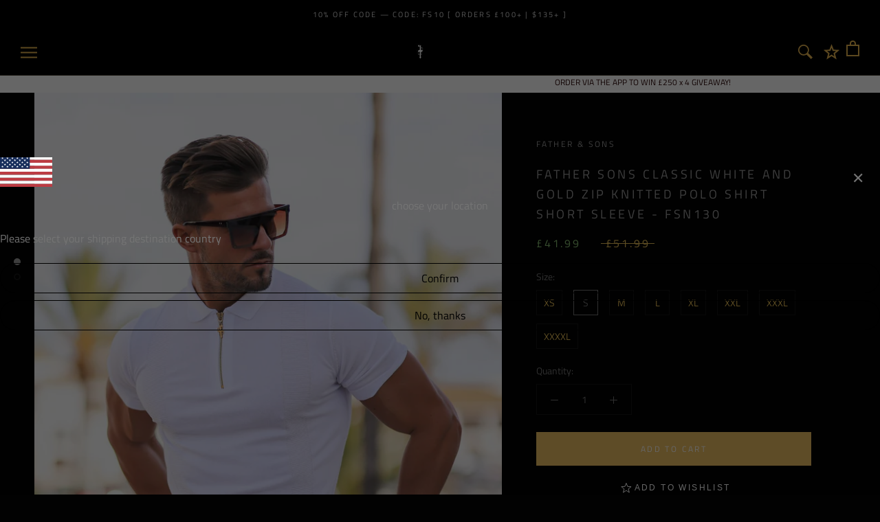

--- FILE ---
content_type: text/javascript
request_url: https://fathersonsclothing.com/cdn/shop/t/35/assets/custom.js?v=125547868191127231441609228575
body_size: -639
content:
document.onreadystatechange=function(){document.readyState!=="complete"?(document.querySelector("body").style.visibility="hidden",document.querySelector("#loader").style.visibility="visible"):(document.querySelector("#loader").style.display="none",document.querySelector("body").style.visibility="visible")};
//# sourceMappingURL=/cdn/shop/t/35/assets/custom.js.map?v=125547868191127231441609228575


--- FILE ---
content_type: image/svg+xml
request_url: https://fathersonsclothing.com/cdn/shop/t/35/assets/cursor-zoom-in.svg?v=48353516453770079841667986415
body_size: -650
content:
<svg width="35" height="35" viewBox="0 0 35 35" xmlns="http://www.w3.org/2000/svg">
  <g fill="none" fill-rule="nonzero">
    <circle fill="#000000" cx="17.5" cy="17.5" r="17.5"/>
    <path fill="#9c9c9c" d="M24 18h-6v6h-1v-6h-6v-1h6v-6h1v6h6"/>
  </g>
</svg>